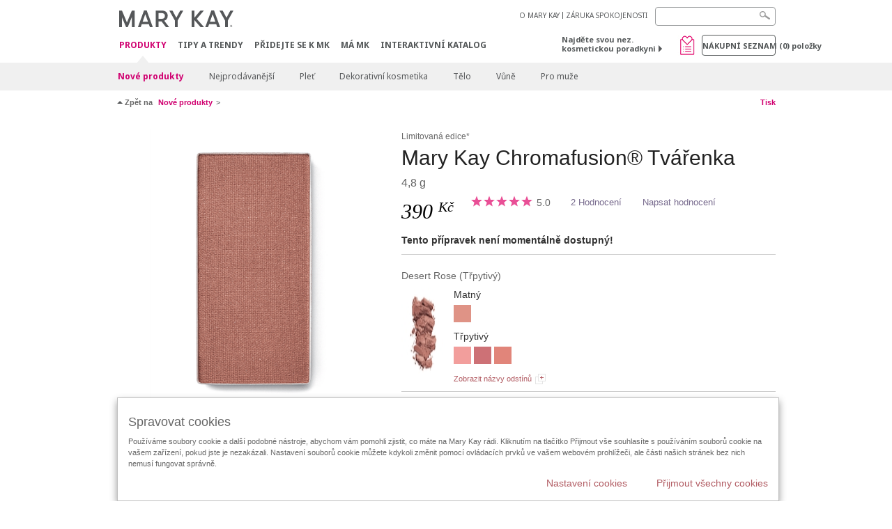

--- FILE ---
content_type: text/html; charset=utf-8
request_url: https://www.marykay.cz/cs-cz/products/new-products/chromafusion-cheek-powder-desert-rose-99010459
body_size: 20005
content:

<!DOCTYPE html>
<html lang="cs-cz">
<head>
    


        <script type="text/javascript">
            var dataLayer = dataLayer || [];

            dataLayer.push({
                'site': {
                    'market': 'CZ',
                    'environment': 'PROD',
                    'language': 'cs',
                    'type': 'Corp Site'
                }
            });

            dataLayer.push({
                'event': 'e_consentUpdated',
                'consentCategories': {
                    'strictlynecessary': 'granted',
                    'analytics': 'denied',
                    'functional': 'denied',
                    'targeting': 'denied',
                    'facebookpixel': 'denied'
                }
            });

        </script>

    
        <!-- Google Tag Manager -->
<script>(function(w,d,s,l,i){w[l]=w[l]||[];w[l].push({'gtm.start': new Date().getTime(),event:'gtm.js'});var f=d.getElementsByTagName(s)[0],j=d.createElement(s),dl=l!='dataLayer'?'&l='+l:'';j.async=true;j.src='https://www.googletagmanager.com/gtm.js?id='+i+dl;f.parentNode.insertBefore(j,f);})(window,document,'script','dataLayer','GTM-WKL3Z5J');</script>    <!-- End Google Tag Manager -->

    <meta http-equiv="Content-Type" content="text/html; charset=UTF-8" />
    <meta http-equiv="X-UA-Compatible" content="IE=edge" />
    <meta name="viewport" id="viewport" content="width=device-width,minimum-scale=1.0,maximum-scale=1.0,initial-scale=1.0" />
    

    <title>Mary Kay Chromafusion&#174; Tv&#225;řenka | Desert Rose | Mary Kay</title>
    <meta name="description" content="" />
    <meta name="keywords" content="blush, Mary kay blush, Mary kay cheek, berry blush, pink blush, coral blush, powder blush, long-lasting blush" />
        <meta name="ROBOTS" content="NOINDEX, NOFOLLOW">
    <link rel="canonical" href="https://www.marykay.cz/cs-cz/products/makeup/chromafusion-cheek-powder-desert-rose-99010459" />



        <meta property="og:type" content="product" />
        <meta property="og:title" content="Mary Kay Chromafusion&#174; Tv&#225;řenka | Desert Rose | Mary Kay" />
        <meta property="og:url" content="https://www.marykay.cz/cs-cz/products/makeup/chromafusion-cheek-powder-desert-rose-99010459" />
        <meta property="og:description" content="" />
        <meta property="og:image" content="http://pimg.eur.marykaycdn.com/HeroList/10000/642309-UNL-GB-Chromafusion-Blush-Pan-DesertRose.png" />

    <link href="/Content/MK/eSuite/Css/site.standard.css?v=8XPqFoo-GrpTtopvD8qETZ6TfBkSWvE54gtnnGU5vD01" rel="stylesheet"/>

    <link href="https://fonts.googleapis.com/css2?family=Noto+Sans:ital,wght@0,100;0,200;0,300;0,400;0,700;1,100;1,200;1,300;1,400;1,700&display=swap" rel="stylesheet">
    
    <link type="text/css" rel="stylesheet" href="//fast.fonts.net/cssapi/360025df-e654-4408-a080-4689254f658e.css" /><link type="text/css" rel="stylesheet" href="//assets.nprod.marykaycdn.com/fonts/mkfonts.css" />
    <script src="/Content/MK/eSuite/Js/site.standard.head.js?v=91boqv4IrdiSexmhh6ANIF0mEifVihn5o6A1PV5pvPQ1"></script>


    <!--start PowerReviews-->
<script src="https://ui.powerreviews.com/stable/4.1/ui.js" async></script><script> window.pwr = window.pwr || function() { (pwr.q = pwr.q || []).push(arguments); } </script>    <!--end PowerReviews-->
    
</head>
<body class="  " >
        <!-- Google Tag Manager -->
<noscript><iframe src="https://www.googletagmanager.com/ns.html?id=GTM-WKL3Z5J" height="0" width="0" style="display:none;visibility:hidden"></iframe></noscript>    <!-- End Google Tag Manager -->



    
<meta name="VIcurrentDateTime" content="639052843183454013" />
<script type="text/javascript" src="/layouts/system/VisitorIdentification.js"></script>

    
    
    
<script type="text/javascript">
    var language = "cs-CZ";
    var language2 = "cs";
var consultantId = '';var moniker = '';var consultantSubsidiaryCode = '';    var customerId = "489fbd63-0885-4191-900f-a4108dade005";    var rememberCustomerId = '';    var isCustomerRemember = "False";
    var isCustomerLogged = "False";
    var applyPhoneAutoFormat = "false";
    var phoneMask = "";
    var homePhoneMask = "";
    var workPhoneMask = "";
    var phoneMaskRegex = "";
    var homePhoneRegex = "";
    var workPhoneRegex = "";
    var applyCheckoutAddressVerification = "False";
    var applyMyMKAddressVerification = "False";
    var postalCodeMask = "$1 $2";
    var postalCodeMaskRegex = "^([0-9]{3})([0-9]{2})$";
    var availableNameRegex = "[^A-Za-zà-ŽА-Яа-яёЁÀ-ÿ,.\\s'’-]";
    var availableNameRegex = "[^A-Za-zà-ŽА-Яа-яёЁÀ-ÿ,.\\s'’-]";
    var googleTagManagerIsEnabled = "true";
    var yandexAnalyticIsEnabled = "";
    var currencyCode = "CZK";
    var expressCheckoutEmptyCart = "";
    var maxQntyPerProduct = "";
</script>
    


    


<!-- MOBILE - GLOBAL NAVIGATION -->



<nav class="global-nav mobile-nav">
    <a class="main-menu" href="javascript:void(0);">Hlavn&#237; menu</a>
    <ul class="main level1">

            <li class="top has-sub">
                <a href='javascript:' title='Produkty' id='mobileMainNav_1' >Produkty</a>
                    <ul class="sub level2">

                            <li class="">
                                <a class="" id="mobileMainSubNav_1" href="/cs-cz/products/new-products">Nové produkty</a>
                            </li>
                            <li class="">
                                <a class="" id="mobileMainSubNav_2" href="/cs-cz/products/best-sellers">Nejprodávanější</a>
                            </li>
                            <li class="has-sub">
                                <a class="" id="mobileMainSubNav_3" href="javascript:">Pleť</a>
                                    <ul class="sub level3">
                                        <!-- COL -->
                                                <li class="">
                                                    <a class="" id="mobileMainChildNav_3_1" href="/cs-cz/products/skincare/skin-care-tools">Pomůcky</a>
                                                </li>
                                                <li class="has-sub">
                                                    <a class="" id="mobileMainChildNav_3_2" href="javascript:">Řady</a>
                                                        <ul class="sub level5">
                                                                <li><a class="" id="mobileMainGrandChildNav_3_2_1" href="/cs-cz/products/skincare/collection/acne-prone-skin-system">Clear Proof</a></li>
                                                                <li><a class="" id="mobileMainGrandChildNav_3_2_2" href="/cs-cz/products/skincare/collection/mkmen">MK Men</a></li>
                                                                <li><a class="" id="mobileMainGrandChildNav_3_2_3" href="/cs-cz/products/skincare/collection/satin-lips">Saténové rty</a></li>
                                                                <li><a class="" id="mobileMainGrandChildNav_3_2_4" href="/cs-cz/products/skincare/collection/timewise">TimeWise  3D</a></li>
                                                                <li><a class="" id="mobileMainGrandChildNav_3_2_5" href="/cs-cz/products/skincare/collection/timewise-repair">TimeWise Repair</a></li>
                                                            <li class="view-all"><a class="" id="mobileMainChildViewAll_3_2" href="/cs-cz/products/skincare/collection">Zobrazit všechno</a></li>
                                                        </ul>
                                                </li>
                                                <li class="has-sub">
                                                    <a class="" id="mobileMainChildNav_3_3" href="javascript:">Zaměření </a>
                                                        <ul class="sub level5">
                                                                <li><a class="" id="mobileMainGrandChildNav_3_3_1" href="/cs-cz/products/skincare/concern/age-fighting">Boj s vráskami</a></li>
                                                                <li><a class="" id="mobileMainGrandChildNav_3_3_2" href="/cs-cz/products/skincare/concern/advanced-age-fighting">Pokročilý boj s vráskami</a></li>
                                                                <li><a class="" id="mobileMainGrandChildNav_3_3_3" href="/cs-cz/products/skincare/concern/blemishes-acne">Poškození pleti / Akné</a></li>
                                                                <li><a class="" id="mobileMainGrandChildNav_3_3_4" href="/cs-cz/products/skincare/concern/mens">Pro muže</a></li>
                                                                <li><a class="" id="mobileMainGrandChildNav_3_3_5" href="/cs-cz/products/skincare/concern/moisturizing">Hydratace</a></li>
                                                                <li><a class="" id="mobileMainGrandChildNav_3_3_6" href="/cs-cz/products/skincare/concern/sensitive-skin">Citlivá pleť</a></li>
                                                                <li><a class="" id="mobileMainGrandChildNav_3_3_7" href="/cs-cz/products/skincare/concern/sun-care">Ochrana před sluncem</a></li>
                                                            <li class="view-all"><a class="" id="mobileMainChildViewAll_3_3" href="/cs-cz/products/skincare/concern">Zobrazit všechno</a></li>
                                                        </ul>
                                                </li>
                                                <li class="has-sub">
                                                    <a class="" id="mobileMainChildNav_3_4" href="javascript:">Typ přípravku</a>
                                                        <ul class="sub level5">
                                                                <li><a class="" id="mobileMainGrandChildNav_3_4_1" href="/cs-cz/products/skincare/product/exfoliator">Exfoliace</a></li>
                                                                <li><a class="" id="mobileMainGrandChildNav_3_4_2" href="/cs-cz/products/skincare/product/serum">Sérum</a></li>
                                                                <li><a class="" id="mobileMainGrandChildNav_3_4_3" href="/cs-cz/products/skincare/product/cleanser">Čištění</a></li>
                                                                <li><a class="" id="mobileMainGrandChildNav_3_4_4" href="/cs-cz/products/skincare/product/mask">Maska</a></li>
                                                                <li><a class="" id="mobileMainGrandChildNav_3_4_5" href="/cs-cz/products/skincare/product/moisturizer">Hydratace</a></li>
                                                                <li><a class="" id="mobileMainGrandChildNav_3_4_6" href="/cs-cz/products/skincare/product/sets">Sady</a></li>
                                                                <li><a class="" id="mobileMainGrandChildNav_3_4_7" href="/cs-cz/products/skincare/product/targeted-solutions">Cílené řešení</a></li>
                                                                <li><a class="" id="mobileMainGrandChildNav_3_4_8" href="/cs-cz/products/skincare/product/toner-freshener">Tonikum</a></li>
                                                            <li class="view-all"><a class="" id="mobileMainChildViewAll_3_4" href="/cs-cz/products/skincare/product">Zobrazit všechno</a></li>
                                                        </ul>
                                                </li>
                                        <li class="view-all"><a class="" id="mobileMainChildViewAll_1_3_4" href="/cs-cz/products/skincare">Zobrazit všechno</a></li>
                                    </ul>
                            </li>
                            <li class="has-sub">
                                <a class="" id="mobileMainSubNav_4" href="javascript:">Dekorativní kosmetika</a>
                                    <ul class="sub level3">
                                        <!-- COL -->
                                                <li class="has-sub">
                                                    <a class="" id="mobileMainChildNav_4_1" href="javascript:">Tváře</a>
                                                        <ul class="sub level5">
                                                                <li><a class="" id="mobileMainGrandChildNav_4_1_1" href="/cs-cz/products/makeup/cheeks/chromafusion-tvarenky">Chromafusion tvářenky</a></li>
                                                            <li class="view-all"><a class="" id="mobileMainChildViewAll_4_1" href="/cs-cz/products/makeup/cheeks">Zobrazit všechno</a></li>
                                                        </ul>
                                                </li>
                                                <li class="has-sub">
                                                    <a class="" id="mobileMainChildNav_4_2" href="javascript:">Oči</a>
                                                        <ul class="sub level5">
                                                                <li><a class="" id="mobileMainGrandChildNav_4_2_1" href="/cs-cz/products/makeup/eyes/brow-care">Péče o obočí</a></li>
                                                                <li><a class="" id="mobileMainGrandChildNav_4_2_2" href="/cs-cz/products/makeup/eyes/eye-care">Péče o oči</a></li>
                                                                <li><a class="" id="mobileMainGrandChildNav_4_2_3" href="/cs-cz/products/makeup/eyes/eyeliner">Konturovací tužky na oči</a></li>
                                                                <li><a class="" id="mobileMainGrandChildNav_4_2_4" href="/cs-cz/products/makeup/eyes/eye-shadow">Oční stíny</a></li>
                                                                <li><a class="" id="mobileMainGrandChildNav_4_2_5" href="/cs-cz/products/makeup/eyes/makeup-remover">Odličovač</a></li>
                                                                <li><a class="" id="mobileMainGrandChildNav_4_2_6" href="/cs-cz/products/makeup/eyes/mascara-lashes">Řasenky</a></li>
                                                            <li class="view-all"><a class="" id="mobileMainChildViewAll_4_2" href="/cs-cz/products/makeup/eyes">Zobrazit všechno</a></li>
                                                        </ul>
                                                </li>
                                                <li class="has-sub">
                                                    <a class="" id="mobileMainChildNav_4_3" href="javascript:">Pleť</a>
                                                        <ul class="sub level5">
                                                                <li><a class="" id="mobileMainGrandChildNav_4_3_1" href="/cs-cz/products/makeup/face/concealer">Korektory</a></li>
                                                                <li><a class="" id="mobileMainGrandChildNav_4_3_2" href="/cs-cz/products/makeup/face/primer">Fixace</a></li>
                                                                <li><a class="" id="mobileMainGrandChildNav_4_3_3" href="/cs-cz/products/makeup/face/foundation">Podklad </a></li>
                                                                <li><a class="" id="mobileMainGrandChildNav_4_3_4" href="/cs-cz/products/makeup/face/loose-powder">Sypký pudr</a></li>
                                                                <li><a class="" id="mobileMainGrandChildNav_4_3_5" href="/cs-cz/products/makeup/face/pressed-powder">Tuhý pudr</a></li>
                                                            <li class="view-all"><a class="" id="mobileMainChildViewAll_4_3" href="/cs-cz/products/makeup/face">Zobrazit všechno</a></li>
                                                        </ul>
                                                </li>
                                                <li class="has-sub">
                                                    <a class="" id="mobileMainChildNav_4_4" href="javascript:">Rty</a>
                                                        <ul class="sub level5">
                                                                <li><a class="" id="mobileMainGrandChildNav_4_4_1" href="/cs-cz/products/makeup/lips/lip-balm">Balzám na rty</a></li>
                                                                <li><a class="" id="mobileMainGrandChildNav_4_4_2" href="/cs-cz/products/makeup/lips/lip-care">Péče o rty</a></li>
                                                                <li><a class="" id="mobileMainGrandChildNav_4_4_3" href="/cs-cz/products/makeup/lips/lip-gloss">Lesky na rty</a></li>
                                                                <li><a class="" id="mobileMainGrandChildNav_4_4_4" href="/cs-cz/products/makeup/lips/lip-liner">Konturovací tužky na rty</a></li>
                                                                <li><a class="" id="mobileMainGrandChildNav_4_4_5" href="/cs-cz/products/makeup/lips/lipstick">Rtěnky</a></li>
                                                            <li class="view-all"><a class="" id="mobileMainChildViewAll_4_4" href="/cs-cz/products/makeup/lips">Zobrazit všechno</a></li>
                                                        </ul>
                                                </li>
                                                <li class="has-sub">
                                                    <a class="" id="mobileMainChildNav_4_5" href="javascript:">Pomůcky</a>
                                                        <ul class="sub level5">
                                                                <li><a class="" id="mobileMainGrandChildNav_4_5_1" href="/cs-cz/products/makeup/tools/applicators">Aplikátory</a></li>
                                                                <li><a class="" id="mobileMainGrandChildNav_4_5_2" href="/cs-cz/products/makeup/tools/brushes">Štětce</a></li>
                                                                <li><a class="" id="mobileMainGrandChildNav_4_5_3" href="/cs-cz/products/makeup/tools/compacts">Kosmetické kazety</a></li>
                                                                <li><a class="" id="mobileMainGrandChildNav_4_5_4" href="/cs-cz/products/makeup/tools/travel-bag">Doplňky</a></li>
                                                            <li class="view-all"><a class="" id="mobileMainChildViewAll_4_5" href="/cs-cz/products/makeup/tools">Zobrazit všechno</a></li>
                                                        </ul>
                                                </li>
                                        <li class="view-all"><a class="" id="mobileMainChildViewAll_1_4_5" href="/cs-cz/products/makeup">Zobrazit všechno</a></li>
                                    </ul>
                            </li>
                            <li class="has-sub">
                                <a class="" id="mobileMainSubNav_5" href="javascript:">Tělo</a>
                                    <ul class="sub level3">
                                        <!-- COL -->
                                                <li class="has-sub">
                                                    <a class="" id="mobileMainChildNav_5_1" href="javascript:">Zaměření</a>
                                                        <ul class="sub level5">
                                                                <li><a class="" id="mobileMainGrandChildNav_5_1_1" href="/cs-cz/products/body-and-sun/concern/cleansing">Čištění</a></li>
                                                                <li><a class="" id="mobileMainGrandChildNav_5_1_2" href="/cs-cz/products/body-and-sun/concern/dryness">Hydratace</a></li>
                                                                <li><a class="" id="mobileMainGrandChildNav_5_1_3" href="/cs-cz/products/body-and-sun/concern/exfoliation">Exfoliace</a></li>
                                                                <li><a class="" id="mobileMainGrandChildNav_5_1_4" href="/cs-cz/products/body-and-sun/concern/firming">Zpevnění</a></li>
                                                                <li><a class="" id="mobileMainGrandChildNav_5_1_5" href="/cs-cz/products/body-and-sun/concern/foot-care">Péče o nohy</a></li>
                                                                <li><a class="" id="mobileMainGrandChildNav_5_1_6" href="/cs-cz/products/body-and-sun/concern/hand-care">Péče o ruce</a></li>
                                                                <li><a class="" id="mobileMainGrandChildNav_5_1_7" href="/cs-cz/products/body-and-sun/concern/sun-protection">Ochrana před sluncem</a></li>
                                                            <li class="view-all"><a class="" id="mobileMainChildViewAll_5_1" href="/cs-cz/products/body-and-sun/concern">Zobrazit všechno</a></li>
                                                        </ul>
                                                </li>
                                                <li class="has-sub">
                                                    <a class="" id="mobileMainChildNav_5_2" href="javascript:">Typ přípravku</a>
                                                        <ul class="sub level5">
                                                                <li><a class="" id="mobileMainGrandChildNav_5_2_1" href="/cs-cz/products/body-and-sun/product-type/body-wash-shower-gel">Sprchový gel</a></li>
                                                                <li><a class="" id="mobileMainGrandChildNav_5_2_2" href="/cs-cz/products/body-and-sun/product-type/gel">Gel</a></li>
                                                                <li><a class="" id="mobileMainGrandChildNav_5_2_3" href="/cs-cz/products/body-and-sun/product-type/lotion-cream">Mléko / Krém</a></li>
                                                                <li><a class="" id="mobileMainGrandChildNav_5_2_4" href="/cs-cz/products/body-and-sun/product-type/scrub">Peeling</a></li>
                                                                <li><a class="" id="mobileMainGrandChildNav_5_2_5" href="/cs-cz/products/body-and-sun/product-type/set">Sada</a></li>
                                                                <li><a class="" id="mobileMainGrandChildNav_5_2_6" href="/cs-cz/products/body-and-sun/product-type/spray">Sprej</a></li>
                                                            <li class="view-all"><a class="" id="mobileMainChildViewAll_5_2" href="/cs-cz/products/body-and-sun/product-type">Zobrazit všechno</a></li>
                                                        </ul>
                                                </li>
                                        <li class="view-all"><a class="" id="mobileMainChildViewAll_1_5_2" href="/cs-cz/products/body-and-sun">Zobrazit všechno</a></li>
                                    </ul>
                            </li>
                            <li class="has-sub">
                                <a class="" id="mobileMainSubNav_6" href="javascript:">Vůně</a>
                                    <ul class="sub level3">
                                        <!-- COL -->
                                                <li class="has-sub">
                                                    <a class="" id="mobileMainChildNav_6_1" href="javascript:">Vůně pro muže</a>
                                                        <ul class="sub level5">
                                                                <li><a class="" id="mobileMainGrandChildNav_6_1_1" href="/cs-cz/products/fragrance/mens-collection/domain">Domain</a></li>
                                                                <li><a class="" id="mobileMainGrandChildNav_6_1_2" href="/cs-cz/products/fragrance/mens-collection/mk-high-intensity">MK High Intensity</a></li>
                                                                <li><a class="" id="mobileMainGrandChildNav_6_1_3" href="/cs-cz/products/fragrance/mens-collection/velocity-for-him">Velocity</a></li>
                                                                <li><a class="" id="mobileMainGrandChildNav_6_1_4" href="/cs-cz/products/fragrance/mens-collection/true-original">True Original</a></li>
                                                            <li class="view-all"><a class="" id="mobileMainChildViewAll_6_1" href="/cs-cz/products/fragrance/mens-collection">Zobrazit všechno</a></li>
                                                        </ul>
                                                </li>
                                                <li class="has-sub">
                                                    <a class="" id="mobileMainChildNav_6_2" href="javascript:">Vůně</a>
                                                        <ul class="sub level5">
                                                                <li><a class="" id="mobileMainGrandChildNav_6_2_1" href="/cs-cz/products/fragrance/scent/floral">Květinová</a></li>
                                                                <li><a class="" id="mobileMainGrandChildNav_6_2_2" href="/cs-cz/products/fragrance/scent/fruity">Ovocná</a></li>
                                                                <li><a class="" id="mobileMainGrandChildNav_6_2_3" href="/cs-cz/products/fragrance/scent/masculine">Mužná</a></li>
                                                            <li class="view-all"><a class="" id="mobileMainChildViewAll_6_2" href="/cs-cz/products/fragrance/scent">Zobrazit všechno</a></li>
                                                        </ul>
                                                </li>
                                                <li class="has-sub">
                                                    <a class="" id="mobileMainChildNav_6_3" href="javascript:">Vůně pro ženy</a>
                                                        <ul class="sub level5">
                                                                <li><a class="" id="mobileMainGrandChildNav_6_3_1" href="/cs-cz/products/fragrance/womens-collection/belara">Belara</a></li>
                                                                <li><a class="" id="mobileMainGrandChildNav_6_3_2" href="/cs-cz/products/fragrance/womens-collection/thinking-of-you">Thinking of You</a></li>
                                                            <li class="view-all"><a class="" id="mobileMainChildViewAll_6_3" href="/cs-cz/products/fragrance/womens-collection">Zobrazit všechno</a></li>
                                                        </ul>
                                                </li>
                                        <li class="view-all"><a class="" id="mobileMainChildViewAll_1_6_3" href="/cs-cz/products/fragrance">Zobrazit všechno</a></li>
                                    </ul>
                            </li>
                            <li class="has-sub">
                                <a class="" id="mobileMainSubNav_7" href="javascript:">Pro muže</a>
                                    <ul class="sub level3">
                                        <!-- COL -->
                                                <li class="">
                                                    <a class="" id="mobileMainChildNav_7_1" href="/cs-cz/products/mens/fragrance">Vůně</a>
                                                </li>
                                                <li class="">
                                                    <a class="" id="mobileMainChildNav_7_2" href="/cs-cz/products/mens/skin-care">Péče o pleť</a>
                                                </li>
                                        <li class="view-all"><a class="" id="mobileMainChildViewAll_1_7_2" href="/cs-cz/products/mens">Zobrazit všechno</a></li>
                                    </ul>
                            </li>
                        <li class="view-all"><a href='/cs-cz/products' title='Produkty' id='mobileMainViewAllNav1' >Zobrazit všechno</a></li>
                    </ul>
            </li>
            <li class="top ">
                <a href='/cs-cz/tipy-a-trendy' id='mobileMainNav_2' >Tipy a trendy</a>
            </li>
            <li class="top ">
                <a href='/cs-cz/kariera' id='mobileMainNav_3' >Přidejte se k MK</a>
            </li>
            <li class="top ">
                <a href='/cs-cz/welcome-to-my-mymk/mymk-cold' id='mobileMainNav_4' >M&#193; MK</a>
            </li>
            <li class="top ">
                <a href='/cs-cz/tipy-a-trendy/makeover-and-beauty-tools/ecatalog' id='mobileMainNav_5' >Interaktivn&#237; katalog</a>
            </li>
    </ul>
    <ul class="util-links">
                        <li><a href='/cs-cz/o-mary-kay' >O MARY KAY</a>  </li>
                <li><a href='/cs-cz/pages/guarantee' title='Satisfaction Guarantee' >Z&#193;RUKA SPOKOJENOSTI</a>  </li>
            </ul>
</nav>
<!-- END MOBILE - GLOBAL NAVIGATION -->

<header class="container-fluid " id="header" role="banner">
    <div class="container">
        <div class="logo-nav-wrapper">
            <!-- MK LOGO -->
            <a class="toggle-mobile " href="javascript:void(0);">Menu</a>
                <a class="logo" href="/cs-cz/"><img src='/-/media/images/mk/europe/czech-republic/esuite/header/2024-new-mary-kay-logo-esuite-164x35.svg?la=cs-CZ&amp;hash=351ECD0B580DDE5A67ECA321B106534C2E4EFEC4' alt='' /></a>
            <a class="logo-print"><img src='/-/media/images/mk/europe/czech-republic/esuite/header/2024-new-mary-kay-logo-for-print-235x36.svg?la=cs-CZ&amp;hash=2F8584413DFE29CB9F0593D57DA4F93C0451DB1B' alt='' /></a>
            <!-- DESKTOP - GLOBAL PRIMARY NAVIGATION -->
            <div class="global-nav primary desktop">
                <nav aria-label="navigation">
                    <ul>

                            <li class="active"><a href='/cs-cz/products' title='Produkty' id='MainNav1' >Produkty</a></li>
                            <li class=""><a href='/cs-cz/tipy-a-trendy' id='MainNav2' >Tipy a trendy</a></li>
                            <li class=""><a href='/cs-cz/kariera' id='MainNav3' >Přidejte se k MK</a></li>
                            <li class=""><a href='/cs-cz/welcome-to-my-mymk/mymk-cold' id='MainNav4' >M&#193; MK</a></li>
                            <li class=""><a href='/cs-cz/tipy-a-trendy/makeover-and-beauty-tools/ecatalog' id='MainNav5' >Interaktivn&#237; katalog</a></li>
                    </ul>
                </nav>
            </div><!-- END DESKTOP - GLOBAL PRIMARY NAVIGATION -->
        </div>
            <div class="mobile-bag-search">
                <a class="toggle-bag  cart-items   " href="javascript:void(0);"><span class="cart-count">0</span></a>
                    <a class="toggle-search " href="javascript:void(0);">&nbsp;</a>
            </div>
        <!-- HEADER - UTILITY LINKS -->
        <div class="header-links">


                            <div class="group-nav util-nav">
                    <ul>
                            <li><a href='/cs-cz/o-mary-kay' >O MARY KAY</a>  </li>
                            <li><a href='/cs-cz/pages/guarantee' title='Satisfaction Guarantee' >Z&#193;RUKA SPOKOJENOSTI</a>  </li>
                    </ul>
                </div>
                    </div><!-- END HEADER - UTILITY LINKS -->
            <!-- HEADER - SEARCH -->
            <div class="header-search">
                <fieldset aria-label="Search">
                    <div class="controlcontainer cf">
                        <!-- HEADER - SUGGESSTED SEARCH DROPDOWN -->
                        <div class="header-suggested-search" data-search-page-url="/cs-cz/search">
                            <input type="search" value="" id="header-suggested-search" maxlength="50" title="Search" aria-label="Search">
                            <div class="suggested-search-wrapper">
                            </div>
                        </div>
                        <input type="submit" value="" id="header-search-submit-button" title="Search">
                    </div>
                </fieldset>
            </div>
            <!-- END HEADER - SEARCH -->
        

    <!-- HEADER - IBC - IF NO IBC CHOSEN -->
    <div class="header-ibc ">
<a href='/cs-cz/find-an-independent-beauty-consultant' class='' >Najděte svou nez. kosmetickou poradkyni <span class="arrow"></span>
</a>        <img src='/-/media/images/mk/europe/czech-republic/esuite/samples/wishlist_web_30x30.jpg?h=30&amp;w=30&amp;la=cs-CZ&amp;hash=15F96723AF013089CABD1F70C8E01603DECE3C14' style='margin-right: 5px' alt='wishlist' />
    </div>
            <!-- HEADER - MINI BAG -->
    <div class="header-minibag">
        <a class="bag-button" href="javascript:void(0);">N&#225;kupn&#237; seznam <em>(<span class="count">0</span>) položky</em></a>



            <!--Empty with No IBC Selected-->

<div class="minibag-wrapper">
    <div class="minibag-header cf">
        <p><span class="prod-count">0</span>ve vašem n&#225;kupn&#237;m seznamu</p>
        <a class="close-bag" href="javascript:void(0);">X</a>
    </div>
    <div class="shopping-bag cf">
        <!-- MINIBAG EMPTY WITH/WITHOUT IBC -->
        <div class="bag-wrapper cf">
            <div class="your-bag empty cf">
                <div class="img-wrap">
                    <img src="/Content/MK/eSuite/images/checkout/viewbag-empty.jpg">
                </div>
                <p>V&#225;š n&#225;kupn&#237; seznam je moment&#225;lně <strong>pr&#225;zdn&#253; 
</strong></p>
                <div class="discover">
                    <a class="cta" href="/cs-cz/products">Nakupujte vaše obl&#237;ben&#233; produkty</a>
                </div>
            </div>

                        <div class="ibc-area cf">
                            <div class="img-wrap">
                                <img src="/Content/MK/eSuite/images/checkout/no-ibc-bg.jpg">
                            </div>
                            <div class="ibc-message">
                                <h4>Existuj&#237; 2 způsoby jak objednat</h4>
                                <p>Přidejte produkty do n&#225;kupn&#237;ho seznamu</p>
                            </div>
                            <div class="button-wrapper">
                                <p><a class="button black" href="/cs-cz/find-an-independent-beauty-consultant">Naj&#237;t nez. kosmetickou poradkyni</a></p>
                            </div>
                        </div>

        </div><!-- END MINIBAG EMPTY WITH/WITHOU IBC -->
    </div>
</div>



    </div>
            <!-- END HEADER - MINI BAG -->
            </div>

</header>

<!-- DESKTOP - GLOBAL SUB-NAVIGATION -->

<div class="container-fluid global-nav sub desktop">
    <div class="container">
        <nav aria-label="secondary-navigation">
            <ul>

                    <li class="active ">
                        <a class="secondNavLink" id="SubNav_1" href="/cs-cz/products/new-products">Nové produkty</a>

                    </li>
                    <li class=" ">
                        <a class="secondNavLink" id="SubNav_2" href="/cs-cz/products/best-sellers">Nejprodávanější</a>

                    </li>
                    <li class=" has-sub">
                        <a class="secondNavLink" id="SubNav_3" href="/cs-cz/products/skincare">Pleť</a>

                            <div class="nav-drop">
                                <div class="col-wrapper nav cf">
                                    <!-- COL -->
                                            <div class="col">
                                                <div class="col-header">Pomůcky</div>
                                                <a class="view-all thirdNavLink" id="TertiaryNav_3_1" href="/cs-cz/products/skincare/skin-care-tools">Zobrazit všechno</a>
                                            </div>
                                            <div class="col">
                                                <div class="col-header">Řady</div>
                                                    <ul>
                                                            <li><a class="thirdNavLink" id="GrandChildNav_3_2_1" href="/cs-cz/products/skincare/collection/acne-prone-skin-system">Clear Proof</a></li>
                                                            <li><a class="thirdNavLink" id="GrandChildNav_3_2_2" href="/cs-cz/products/skincare/collection/mkmen">MK Men</a></li>
                                                            <li><a class="thirdNavLink" id="GrandChildNav_3_2_3" href="/cs-cz/products/skincare/collection/satin-lips">Saténové rty</a></li>
                                                            <li><a class="thirdNavLink" id="GrandChildNav_3_2_4" href="/cs-cz/products/skincare/collection/timewise">TimeWise  3D</a></li>
                                                            <li><a class="thirdNavLink" id="GrandChildNav_3_2_5" href="/cs-cz/products/skincare/collection/timewise-repair">TimeWise Repair</a></li>

                                                    </ul>
                                                <a class="view-all thirdNavLink" id="TertiaryNav_3_2" href="/cs-cz/products/skincare/collection">Zobrazit všechno</a>
                                            </div>
                                            <div class="col">
                                                <div class="col-header">Zaměřen&#237; </div>
                                                    <ul>
                                                            <li><a class="thirdNavLink" id="GrandChildNav_3_3_1" href="/cs-cz/products/skincare/concern/age-fighting">Boj s vráskami</a></li>
                                                            <li><a class="thirdNavLink" id="GrandChildNav_3_3_2" href="/cs-cz/products/skincare/concern/advanced-age-fighting">Pokročilý boj s vráskami</a></li>
                                                            <li><a class="thirdNavLink" id="GrandChildNav_3_3_3" href="/cs-cz/products/skincare/concern/blemishes-acne">Poškození pleti / Akné</a></li>
                                                            <li><a class="thirdNavLink" id="GrandChildNav_3_3_4" href="/cs-cz/products/skincare/concern/mens">Pro muže</a></li>
                                                            <li><a class="thirdNavLink" id="GrandChildNav_3_3_5" href="/cs-cz/products/skincare/concern/moisturizing">Hydratace</a></li>
                                                            <li><a class="thirdNavLink" id="GrandChildNav_3_3_6" href="/cs-cz/products/skincare/concern/sensitive-skin">Citlivá pleť</a></li>
                                                            <li><a class="thirdNavLink" id="GrandChildNav_3_3_7" href="/cs-cz/products/skincare/concern/sun-care">Ochrana před sluncem</a></li>

                                                    </ul>
                                                <a class="view-all thirdNavLink" id="TertiaryNav_3_3" href="/cs-cz/products/skincare/concern">Zobrazit všechno</a>
                                            </div>
                                            <div class="col">
                                                <div class="col-header">Typ př&#237;pravku</div>
                                                    <ul>
                                                            <li><a class="thirdNavLink" id="GrandChildNav_3_4_1" href="/cs-cz/products/skincare/product/exfoliator">Exfoliace</a></li>
                                                            <li><a class="thirdNavLink" id="GrandChildNav_3_4_2" href="/cs-cz/products/skincare/product/serum">Sérum</a></li>
                                                            <li><a class="thirdNavLink" id="GrandChildNav_3_4_3" href="/cs-cz/products/skincare/product/cleanser">Čištění</a></li>
                                                            <li><a class="thirdNavLink" id="GrandChildNav_3_4_4" href="/cs-cz/products/skincare/product/mask">Maska</a></li>
                                                            <li><a class="thirdNavLink" id="GrandChildNav_3_4_5" href="/cs-cz/products/skincare/product/moisturizer">Hydratace</a></li>
                                                            <li><a class="thirdNavLink" id="GrandChildNav_3_4_6" href="/cs-cz/products/skincare/product/sets">Sady</a></li>
                                                            <li><a class="thirdNavLink" id="GrandChildNav_3_4_7" href="/cs-cz/products/skincare/product/targeted-solutions">Cílené řešení</a></li>
                                                            <li><a class="thirdNavLink" id="GrandChildNav_3_4_8" href="/cs-cz/products/skincare/product/toner-freshener">Tonikum</a></li>

                                                    </ul>
                                                <a class="view-all thirdNavLink" id="TertiaryNav_3_4" href="/cs-cz/products/skincare/product">Zobrazit všechno</a>
                                            </div>
                                </div>
                            </div>
                    </li>
                    <li class=" has-sub">
                        <a class="secondNavLink" id="SubNav_4" href="/cs-cz/products/makeup">Dekorativní kosmetika</a>

                            <div class="nav-drop">
                                <div class="col-wrapper nav cf">
                                    <!-- COL -->
                                            <div class="col">
                                                <div class="col-header">Tv&#225;ře</div>
                                                    <ul>
                                                            <li><a class="thirdNavLink" id="GrandChildNav_4_1_1" href="/cs-cz/products/makeup/cheeks/chromafusion-tvarenky">Chromafusion tvářenky</a></li>

                                                    </ul>
                                                <a class="view-all thirdNavLink" id="TertiaryNav_4_1" href="/cs-cz/products/makeup/cheeks">Zobrazit všechno</a>
                                            </div>
                                            <div class="col">
                                                <div class="col-header">Oči</div>
                                                    <ul>
                                                            <li><a class="thirdNavLink" id="GrandChildNav_4_2_1" href="/cs-cz/products/makeup/eyes/brow-care">Péče o obočí</a></li>
                                                            <li><a class="thirdNavLink" id="GrandChildNav_4_2_2" href="/cs-cz/products/makeup/eyes/eye-care">Péče o oči</a></li>
                                                            <li><a class="thirdNavLink" id="GrandChildNav_4_2_3" href="/cs-cz/products/makeup/eyes/eyeliner">Konturovací tužky na oči</a></li>
                                                            <li><a class="thirdNavLink" id="GrandChildNav_4_2_4" href="/cs-cz/products/makeup/eyes/eye-shadow">Oční stíny</a></li>
                                                            <li><a class="thirdNavLink" id="GrandChildNav_4_2_5" href="/cs-cz/products/makeup/eyes/makeup-remover">Odličovač</a></li>
                                                            <li><a class="thirdNavLink" id="GrandChildNav_4_2_6" href="/cs-cz/products/makeup/eyes/mascara-lashes">Řasenky</a></li>

                                                    </ul>
                                                <a class="view-all thirdNavLink" id="TertiaryNav_4_2" href="/cs-cz/products/makeup/eyes">Zobrazit všechno</a>
                                            </div>
                                            <div class="col">
                                                <div class="col-header">Pleť</div>
                                                    <ul>
                                                            <li><a class="thirdNavLink" id="GrandChildNav_4_3_1" href="/cs-cz/products/makeup/face/concealer">Korektory</a></li>
                                                            <li><a class="thirdNavLink" id="GrandChildNav_4_3_2" href="/cs-cz/products/makeup/face/primer">Fixace</a></li>
                                                            <li><a class="thirdNavLink" id="GrandChildNav_4_3_3" href="/cs-cz/products/makeup/face/foundation">Podklad </a></li>
                                                            <li><a class="thirdNavLink" id="GrandChildNav_4_3_4" href="/cs-cz/products/makeup/face/loose-powder">Sypký pudr</a></li>
                                                            <li><a class="thirdNavLink" id="GrandChildNav_4_3_5" href="/cs-cz/products/makeup/face/pressed-powder">Tuhý pudr</a></li>

                                                    </ul>
                                                <a class="view-all thirdNavLink" id="TertiaryNav_4_3" href="/cs-cz/products/makeup/face">Zobrazit všechno</a>
                                            </div>
                                            <div class="col">
                                                <div class="col-header">Rty</div>
                                                    <ul>
                                                            <li><a class="thirdNavLink" id="GrandChildNav_4_4_1" href="/cs-cz/products/makeup/lips/lip-balm">Balzám na rty</a></li>
                                                            <li><a class="thirdNavLink" id="GrandChildNav_4_4_2" href="/cs-cz/products/makeup/lips/lip-care">Péče o rty</a></li>
                                                            <li><a class="thirdNavLink" id="GrandChildNav_4_4_3" href="/cs-cz/products/makeup/lips/lip-gloss">Lesky na rty</a></li>
                                                            <li><a class="thirdNavLink" id="GrandChildNav_4_4_4" href="/cs-cz/products/makeup/lips/lip-liner">Konturovací tužky na rty</a></li>
                                                            <li><a class="thirdNavLink" id="GrandChildNav_4_4_5" href="/cs-cz/products/makeup/lips/lipstick">Rtěnky</a></li>

                                                    </ul>
                                                <a class="view-all thirdNavLink" id="TertiaryNav_4_4" href="/cs-cz/products/makeup/lips">Zobrazit všechno</a>
                                            </div>
                                            <div class="col">
                                                <div class="col-header">Pomůcky</div>
                                                    <ul>
                                                            <li><a class="thirdNavLink" id="GrandChildNav_4_5_1" href="/cs-cz/products/makeup/tools/applicators">Aplikátory</a></li>
                                                            <li><a class="thirdNavLink" id="GrandChildNav_4_5_2" href="/cs-cz/products/makeup/tools/brushes">Štětce</a></li>
                                                            <li><a class="thirdNavLink" id="GrandChildNav_4_5_3" href="/cs-cz/products/makeup/tools/compacts">Kosmetické kazety</a></li>
                                                            <li><a class="thirdNavLink" id="GrandChildNav_4_5_4" href="/cs-cz/products/makeup/tools/travel-bag">Doplňky</a></li>

                                                    </ul>
                                                <a class="view-all thirdNavLink" id="TertiaryNav_4_5" href="/cs-cz/products/makeup/tools">Zobrazit všechno</a>
                                            </div>
                                </div>
                            </div>
                    </li>
                    <li class=" has-sub">
                        <a class="secondNavLink" id="SubNav_5" href="/cs-cz/products/body-and-sun">Tělo</a>

                            <div class="nav-drop">
                                <div class="col-wrapper nav cf">
                                    <!-- COL -->
                                            <div class="col">
                                                <div class="col-header">Zaměřen&#237;</div>
                                                    <ul>
                                                            <li><a class="thirdNavLink" id="GrandChildNav_5_1_1" href="/cs-cz/products/body-and-sun/concern/cleansing">Čištění</a></li>
                                                            <li><a class="thirdNavLink" id="GrandChildNav_5_1_2" href="/cs-cz/products/body-and-sun/concern/dryness">Hydratace</a></li>
                                                            <li><a class="thirdNavLink" id="GrandChildNav_5_1_3" href="/cs-cz/products/body-and-sun/concern/exfoliation">Exfoliace</a></li>
                                                            <li><a class="thirdNavLink" id="GrandChildNav_5_1_4" href="/cs-cz/products/body-and-sun/concern/firming">Zpevnění</a></li>
                                                            <li><a class="thirdNavLink" id="GrandChildNav_5_1_5" href="/cs-cz/products/body-and-sun/concern/foot-care">Péče o nohy</a></li>
                                                            <li><a class="thirdNavLink" id="GrandChildNav_5_1_6" href="/cs-cz/products/body-and-sun/concern/hand-care">Péče o ruce</a></li>
                                                            <li><a class="thirdNavLink" id="GrandChildNav_5_1_7" href="/cs-cz/products/body-and-sun/concern/sun-protection">Ochrana před sluncem</a></li>

                                                    </ul>
                                                <a class="view-all thirdNavLink" id="TertiaryNav_5_1" href="/cs-cz/products/body-and-sun/concern">Zobrazit všechno</a>
                                            </div>
                                            <div class="col">
                                                <div class="col-header">Typ př&#237;pravku</div>
                                                    <ul>
                                                            <li><a class="thirdNavLink" id="GrandChildNav_5_2_1" href="/cs-cz/products/body-and-sun/product-type/body-wash-shower-gel">Sprchový gel</a></li>
                                                            <li><a class="thirdNavLink" id="GrandChildNav_5_2_2" href="/cs-cz/products/body-and-sun/product-type/gel">Gel</a></li>
                                                            <li><a class="thirdNavLink" id="GrandChildNav_5_2_3" href="/cs-cz/products/body-and-sun/product-type/lotion-cream">Mléko / Krém</a></li>
                                                            <li><a class="thirdNavLink" id="GrandChildNav_5_2_4" href="/cs-cz/products/body-and-sun/product-type/scrub">Peeling</a></li>
                                                            <li><a class="thirdNavLink" id="GrandChildNav_5_2_5" href="/cs-cz/products/body-and-sun/product-type/set">Sada</a></li>
                                                            <li><a class="thirdNavLink" id="GrandChildNav_5_2_6" href="/cs-cz/products/body-and-sun/product-type/spray">Sprej</a></li>

                                                    </ul>
                                                <a class="view-all thirdNavLink" id="TertiaryNav_5_2" href="/cs-cz/products/body-and-sun/product-type">Zobrazit všechno</a>
                                            </div>
                                </div>
                            </div>
                    </li>
                    <li class=" has-sub">
                        <a class="secondNavLink" id="SubNav_6" href="/cs-cz/products/fragrance">Vůně</a>

                            <div class="nav-drop">
                                <div class="col-wrapper nav cf">
                                    <!-- COL -->
                                            <div class="col">
                                                <div class="col-header">Vůně pro muže</div>
                                                    <ul>
                                                            <li><a class="thirdNavLink" id="GrandChildNav_6_1_1" href="/cs-cz/products/fragrance/mens-collection/domain">Domain</a></li>
                                                            <li><a class="thirdNavLink" id="GrandChildNav_6_1_2" href="/cs-cz/products/fragrance/mens-collection/mk-high-intensity">MK High Intensity</a></li>
                                                            <li><a class="thirdNavLink" id="GrandChildNav_6_1_3" href="/cs-cz/products/fragrance/mens-collection/velocity-for-him">Velocity</a></li>
                                                            <li><a class="thirdNavLink" id="GrandChildNav_6_1_4" href="/cs-cz/products/fragrance/mens-collection/true-original">True Original</a></li>

                                                    </ul>
                                                <a class="view-all thirdNavLink" id="TertiaryNav_6_1" href="/cs-cz/products/fragrance/mens-collection">Zobrazit všechno</a>
                                            </div>
                                            <div class="col">
                                                <div class="col-header">Vůně</div>
                                                    <ul>
                                                            <li><a class="thirdNavLink" id="GrandChildNav_6_2_1" href="/cs-cz/products/fragrance/scent/floral">Květinová</a></li>
                                                            <li><a class="thirdNavLink" id="GrandChildNav_6_2_2" href="/cs-cz/products/fragrance/scent/fruity">Ovocná</a></li>
                                                            <li><a class="thirdNavLink" id="GrandChildNav_6_2_3" href="/cs-cz/products/fragrance/scent/masculine">Mužná</a></li>

                                                    </ul>
                                                <a class="view-all thirdNavLink" id="TertiaryNav_6_2" href="/cs-cz/products/fragrance/scent">Zobrazit všechno</a>
                                            </div>
                                            <div class="col">
                                                <div class="col-header">Vůně pro ženy</div>
                                                    <ul>
                                                            <li><a class="thirdNavLink" id="GrandChildNav_6_3_1" href="/cs-cz/products/fragrance/womens-collection/belara">Belara</a></li>
                                                            <li><a class="thirdNavLink" id="GrandChildNav_6_3_2" href="/cs-cz/products/fragrance/womens-collection/thinking-of-you">Thinking of You</a></li>

                                                    </ul>
                                                <a class="view-all thirdNavLink" id="TertiaryNav_6_3" href="/cs-cz/products/fragrance/womens-collection">Zobrazit všechno</a>
                                            </div>
                                </div>
                            </div>
                    </li>
                    <li class=" has-sub">
                        <a class="secondNavLink" id="SubNav_7" href="/cs-cz/products/mens">Pro muže</a>

                            <div class="nav-drop">
                                <div class="col-wrapper nav cf">
                                    <!-- COL -->
                                            <div class="col">
                                                <div class="col-header">Vůně</div>
                                                <a class="view-all thirdNavLink" id="TertiaryNav_7_1" href="/cs-cz/products/mens/fragrance">Zobrazit všechno</a>
                                            </div>
                                            <div class="col">
                                                <div class="col-header">P&#233;če o pleť</div>
                                                <a class="view-all thirdNavLink" id="TertiaryNav_7_2" href="/cs-cz/products/mens/skin-care">Zobrazit všechno</a>
                                            </div>
                                </div>
                            </div>
                    </li>
            </ul>
        </nav>
    </div><!-- END DESKTOP - GLOBAL SUB-NAVIGATION -->



</div>

    <script src="/Content/MK/eSuite/Js/site.standard.js?v=PKTKlI1AEfvQHtTSwbXnu_vAGODnSIW9xZ-oFprd95A1"></script>

    <script src="//ajax.googleapis.com/ajax/libs/jqueryui/1.11.3/jquery-ui.min.js"></script>
<script>(window.jQuery.ui)||document.write('<script src="/Content/MK/eSuite/Js/jquery-ui.min.js"><\/script>');</script>

    <script src="//cdnjs.cloudflare.com/ajax/libs/jquery.maskedinput/1.4.1/jquery.maskedinput.min.js"></script>
<script>(window.jQuery.mask)||document.write('<script src="/Content/MK/eSuite/Js/jquery.maskedinput.min.js"><\/script>');</script>

    <script src="//cdnjs.cloudflare.com/ajax/libs/blueimp-file-upload/9.5.7/jquery.iframe-transport.min.js"></script>

    <script src="//cdnjs.cloudflare.com/ajax/libs/blueimp-file-upload/9.5.7/jquery.fileupload.min.js"></script>
<script>(window.jQuery().fileupload)||document.write('<script src="/Content/MK/eSuite/Js/jquery.fileupload.min.js"><\/script>');</script>

    <div class="container main" itemscope itemtype=https://schema.org/Product>
        

    <div class="container breadcrumb-utility cf">
                <div class="breadcrumb" vocab="https://schema.org/" typeof="BreadcrumbList">
                    <span class="back-to">Zpět na</span>
                        <span property="itemListElement" typeof="ListItem">
                                <a href="/cs-cz/products/new-products"><span property="name">Nov&#233; produkty</span></a>
                            <meta property="position" content="1">
                        </span>
                                    </div>

            <div class="utility">
                                    <a href="javascript:window.print();">Tisk</a>
            </div>
    </div>

            


<!--Product Detail - Basic w/ Product Quick View Link-->
<div class="product-expanded qv-product-image">
    <a class="product-expanded__back" href="#">Back</a>
</div>
<div class="container module product product-detail color">
    <input type="hidden" id="PDP-ProductID" value="990291243" />
    <input type="hidden" id="PDP-ProductPrice" value="390.00" />
    <input type="hidden" id="PDP-CurrencySymbol" value="Kč" />

    <div style="display: none;" itemscope itemtype="http://schema.org/ImageObject">
        <meta itemprop="name" content="Mary Kay Chromafusion® Tvářenka">
        <meta itemprop="description" content="">
            <link itemprop="contentUrl" href="//pimg.eur.marykaycdn.com/HeroZoom/10000/642309-UNL-GB-Chromafusion-Blush-Pan-DesertRose.jpg">
    </div>

    <div class="row" id="main-product-view">
        <div class="col-sm-5">



        <!-- PRODUCT ZOOM -->
        <div class="product-zoom cf">

            <!-- PRODUCT ZOOM -->
            <div class="product-image easyzoom product-image_normalized">
                    <a href="//pimg.eur.marykaycdn.com/HeroZoom/10000/642309-UNL-GB-Chromafusion-Blush-Pan-DesertRose.jpg" aria-label="Desert Rose">
                        <img class="full" id="990291243" data-translate="Nač&#237;t&#225;n&#237; obr&#225;zku" src="//pimg.eur.marykaycdn.com/Hero/10000/642309-UNL-GB-Chromafusion-Blush-Pan-DesertRose.png" 
                        alt="Desert Rose" />
                    </a>
            </div>

            <ul class="thumbnails thumbnails_hide">
                    <li class="active">
                        <a href="//pimg.eur.marykaycdn.com/HeroZoom/10000/642309-UNL-GB-Chromafusion-Blush-Pan-DesertRose.jpg" data-standard="//pimg.eur.marykaycdn.com/Hero/10000/642309-UNL-GB-Chromafusion-Blush-Pan-DesertRose.png">
                            <img src="//pimg.eur.marykaycdn.com/HeroThumbnail/10000/642309-UNL-GB-Chromafusion-Blush-Pan-DesertRose.png" alt="Desert Rose" />
                        </a>
                    </li>
                    <li>
                        <a href="//pimg.eur.marykaycdn.com/HeroZoom/10000/642309-UNL-GB-Chromafusion-Blush-Crumbles-Pan-DesertRose.jpg" data-standard="//pimg.eur.marykaycdn.com/Hero/10000/642309-UNL-GB-Chromafusion-Blush-Crumbles-Pan-DesertRose.png">
                            <img src="//pimg.eur.marykaycdn.com/HeroThumbnail/10000/642309-UNL-GB-Chromafusion-Blush-Crumbles-Pan-DesertRose.png" alt="Desert Rose" />
                        </a>
                    </li>
            </ul>
        </div>
    <script type="text/javascript">
        mk.eSuite.utility.loadEZ();
    </script>

        </div>
        <form id="addToBagForm">
            

            <div class="col-sm-7">


<div class="details">
    <div class="flags">
        
        <span class="last-chance">Limitovaná edice*</span>
    </div>
    <h1>Mary Kay Chromafusion® Tvářenka</h1>
        <meta itemprop="description" content="" />
    <meta itemprop="brand" content="Mary Kay" />
        <img itemprop="image" src="//pimg.eur.marykaycdn.com/HeroZoom/10000/642309-UNL-GB-Chromafusion-Blush-Pan-DesertRose.jpg" style="display: none">
    <div itemprop="offers" itemscope itemtype="http://schema.org/Offer">
        <meta itemprop="price" content="390" />
        <meta itemprop="priceCurrency" content="CZK" />
            <meta itemprop="url" content="https://www.marykay.cz/cs-cz/products/makeup/chromafusion-cheek-powder-desert-rose-99010459">
        <meta itemprop="priceValidUntil" content="2025-10-01">
    </div>
    <div class="formula"></div>
    <div class="included-sizes">
        4,8 g
    </div>

        <p class="price bv-adjust">
390<span style="position: fixed !important;left: -9999999px;top: -9999999px;display: inline !important;">,</span>&nbsp<sup>Kč</sup>        </p>

         <div id="pr-reviewsnippet" class="pr-summary-container"></div>
    <h4 class="red"></h4>
        <p><strong>Tento př&#237;pravek nen&#237; moment&#225;lně dostupn&#253;!</strong></p>
</div>







        <div class="col-wrapper color cf">
            <div class="col lg">
                <div class="color-options cf">
                    <p class="color-name">Desert Rose (Třpytiv&#253;)</p>
                        <img class="swatch" src="//pimg.eur.marykaycdn.com/Smudge/10003/642309-UNL-GB-Chromafusion-Blush-Crumbles-DesertRose-vertical_1.jpg" width="65" height="135" alt="Product Smudge Image"/>

                    <ul class="color-list cf">
                            <li style="float: none; clear: both">Matn&#253;</li>
                                <li>
                                    <a data-name="Rosy Nude"
                                       data-swatch="//pimg.eur.marykaycdn.com/Smudge/10003/642309-UNL-GB-Chromafusion-Blush-Crumbles-RosyNude-vertical_1.jpg"
                                       href="/cs-cz/products/makeup/chromafusion-cheek-powder-rosy-nude-99010447" aria-label="Rosy Nude" title="Rosy Nude">
                                            <span class="color" style="background-color: rgb(223,147,134);"></span>
                                    </a>
                                </li>
                            <li style="float: none; clear: both">Třpytiv&#253;</li>
                                <li>
                                    <a data-name="Rogue Rose"
                                       data-swatch="//pimg.eur.marykaycdn.com/Smudge/10000/642309-UNL-GB-Chromafusion-Blush-Crumbles-RogueRose-vertical.jpg"
                                       href="/cs-cz/products/makeup/mary-kay-chromafusion-tvarenka-rogue-rose-990291242" aria-label="Rogue Rose" title="Rogue Rose">
                                            <span class="color" style="background-color: rgb(242,158,156);"></span>
                                    </a>
                                </li>
                                <li>
                                    <a data-name="Wineberry"
                                       data-swatch="//pimg.eur.marykaycdn.com/Smudge/10000/642309-UNL-GB-Chromafusion-Blush-Crumbles-WineBerry-vertical.jpg"
                                       href="/cs-cz/products/makeup/chromafusion-cheek-color-wineberry-99010462" aria-label="Wineberry" title="Wineberry">
                                            <span class="color" style="background-color: rgb(205,113,118);"></span>
                                    </a>
                                </li>
                                <li>
                                    <a data-name="Shy Blush"
                                       data-swatch="//pimg.eur.marykaycdn.com/Smudge/10000/642309-UNL-GB-Chromafusion-Blush-Crumbles-DarlingPink-vertical.jpg"
                                       href="/cs-cz/products/makeup/chromafusion-cheek-color-shy-blush-99010452" aria-label="Shy Blush" title="Shy Blush">
                                            <span class="color" style="background-color: rgb(225,133,122);"></span>
                                    </a>
                                </li>




                    </ul>

                    <a class="external-click color-names"
                       href="javascript:void(0);"
                       data-url="/cs-cz/layers/product/product-detail-color-swatches?productid=35c74126-0873-2b53-db9e-e08356dc9cb3"
                       data-bootstrapkey="color-modal">
                        Zobrazit n&#225;zvy odst&#237;nů
                    </a>
                </div>
            </div>
            <div class="col sm">


  
            </div>
        </div>

                <div class="col-wrapper">
                    <div class="col sm">
                        


                    </div>
                    <div class="col lg">
<div class="description">
  Pro přirozený vzhled si vyberte z nabídky matných a třpytivých odstínů, které vydrží velice dlouho. Po nanesení na lícní kosti nebo na jablíčka tváří dodá tvářenka vaší pleti svěží, krásnou barvu. <br />
<ul>
<li>Vyrobeno s využitím technologie Mary Kay Chromafusion®</li>
<li>Odolné složení vydrží při práci, v nepříznivém počasí, při sportu a ještě mnohem více.</li>
<li>Odstíny pro všechny tóny pleti byly vyrobeny v souladu s odbornými poznatky.</li>
</ul>
    <p>*Do vyprod&#225;n&#237; z&#225;sob</p>
  <p>Doporučen&#233; prodejn&#237; ceny.</p>
</div>

                    </div>
                </div>
            </div>
        </form>
    </div>
</div>

<div class="container module product-listing product-spotlight">
    <div class="product-listing-header cf">
        <h2>Zamilujte si tak&#233;  ...</h2>
        <div class="add-all cf">
            <span>Z&#237;skejte n&#225;sleduj&#237;c&#237; produkty za: </span>
            <p class="price">
                1 150<span style="position: fixed !important;left: -9999999px;top: -9999999px;display: inline !important;">,</span>&nbsp<sup>Kč</sup>
            </p>
            <a class="button trans" href="javascript:void(0);">Přidat vše do n&#225;kupn&#237;ho seznamu</a>
        </div>
    </div>



<div class="product  cf" data-productid="99014298">
    <div class="img-wrap">
        <a class="external-click quick-view" href="javascript:void(0);" data-url="/cs-cz/layers/product/product-quickview?productid=087964fa-a77f-e97a-ff4e-d86aa7f8f8af&amp;pgid=b5ecf166-1faf-4525-a36b-4cb9bf61efec" data-bootstrapkey="quickview-modal">Rychl&#253; n&#225;hled</a>
        <a href="/cs-cz/products/makeup/stetec-na-tvarenku-99014298">
                <img src="//pimg.eur.marykaycdn.com/HeroList/10000/560109-UNL-GB-MKEssential-BrushSet-CheekBrush-DM_9655.png" alt="Štětec na tv&#225;řenku" />
        </a>
    </div>
    <div class="content cf">
        
        <a class="product-name" href="/cs-cz/products/makeup/stetec-na-tvarenku-99014298">Štětec na tvářenku</a>
                        <p class="color" title="" style="border-top:solid 25px rgb();">
                    <span class="mask"></span>
                    <span class="name"></span>
                </p>
               
            <div class="power-review">
                <div id="powerReviewSnippet-99014298"></div>
            </div>
            </div>
        <div class="price-bag content" data-productid="99014298">
            <a class="cf" href="javascript:void(0);">
                <p class="price">
                    450<span style="position: fixed !important;left: -9999999px;top: -9999999px;display: inline !important;">,</span>&nbsp<sup>Kč</sup>
                </p>
                    <span class="add-to-bag" title="Přidat do n&#225;kupn&#237;ho seznamu"></span>
            </a>
        </div>
    </div>



<div class="product  cf" data-productid="99013430">
    <div class="img-wrap">
        <a class="external-click quick-view" href="javascript:void(0);" data-url="/cs-cz/layers/product/product-quickview?productid=b2deaef3-2a25-182b-0640-624e6f0be763&amp;pgid=b5ecf166-1faf-4525-a36b-4cb9bf61efec" data-bootstrapkey="quickview-modal">Rychl&#253; n&#225;hled</a>
        <a href="/cs-cz/products/makeup/tools/brushes/stetecek-na-tvarenku-99013430">
                <img src="//pimg.eur.marykaycdn.com/HeroList/10000/714009-UNL-GB-035-PaletteCheekBrush.png" alt="Štěteček na tv&#225;řenku" />
        </a>
    </div>
    <div class="content cf">
        
        <a class="product-name" href="/cs-cz/products/makeup/tools/brushes/stetecek-na-tvarenku-99013430">Štěteček na tvářenku</a>
                        <p class="color" title="" style="border-top:solid 25px rgb();">
                    <span class="mask"></span>
                    <span class="name"></span>
                </p>
               
            <div class="power-review">
                <div id="powerReviewSnippet-99013430"></div>
            </div>
            </div>
        <div class="price-bag content" data-productid="99013430">
            <a class="cf" href="javascript:void(0);">
                <p class="price">
                    90<span style="position: fixed !important;left: -9999999px;top: -9999999px;display: inline !important;">,</span>&nbsp<sup>Kč</sup>
                </p>
                    <span class="add-to-bag" title="Přidat do n&#225;kupn&#237;ho seznamu"></span>
            </a>
        </div>
    </div>



<div class="product  cf" data-productid="111250">
    <div class="img-wrap">
        <a class="external-click quick-view" href="javascript:void(0);" data-url="/cs-cz/layers/product/product-quickview?productid=867d5358-b416-65af-a75f-c9a5cab45e4c&amp;pgid=b5ecf166-1faf-4525-a36b-4cb9bf61efec" data-bootstrapkey="quickview-modal">Rychl&#253; n&#225;hled</a>
        <a href="/cs-cz/products/makeup/face/loose-powder/mary-kay-translucent-loose-powder-111250">
                <img src="//pimg.eur.marykaycdn.com/HeroList/10000/Transparentni_sypky_pudr.png" alt="Transparentn&#237; sypk&#253; pudr" />
        </a>
    </div>
    <div class="content cf">
        
        <a class="product-name" href="/cs-cz/products/makeup/face/loose-powder/mary-kay-translucent-loose-powder-111250">Transparentní sypký pudr</a>
                        <p class="color" title="" style="border-top:solid 25px rgb();">
                    <span class="mask"></span>
                    <span class="name"></span>
                </p>
               
            <div class="power-review">
                <div id="powerReviewSnippet-111250"></div>
            </div>
            </div>
        <div class="price-bag content" data-productid="111250">
            <a class="cf" href="javascript:void(0);">
                <p class="price">
                    610<span style="position: fixed !important;left: -9999999px;top: -9999999px;display: inline !important;">,</span>&nbsp<sup>Kč</sup>
                </p>
                    <span class="add-to-bag" title="Přidat do n&#225;kupn&#237;ho seznamu"></span>
            </a>
        </div>
    </div>
</div>

<!--Products - Tabbed Content Module-->
<div class="container module products tabbed-content">
    <div id="tabbed" class="tabbed">
        <div class="tab-headers-container">
            <ul class="resp-tabs-list cf">
                    <li data-title="Z&#225;kladn&#237; informace" data-product="990291243"><span>Z&#225;kladn&#237; informace</span></li>
                    <li data-title="Tipy na aplikaci" data-product="990291243"><span>Tipy na aplikaci</span></li>
                    <li data-title="Jak funguje" data-product="990291243"><span>Jak funguje</span></li>
                    <li data-title="Hlavn&#237; v&#253;hody
" data-product="990291243"><span>Hlavn&#237; v&#253;hody
</span></li>
            </ul>
        </div>
        <div class="resp-tabs-container">
                <div class="tab">
<!-- Start Zone 1 -->
<div class="row">
    <strong>Chromafusion&trade; Tv&aacute;řenka</strong>
</div>
<!-- End Zone 1 --> 


    <!-- Start Zone 3 -->
    <div class="row">
        Spojen&iacute;m dokonal&eacute; barvy a pigmentů odr&aacute;žej&iacute;c&iacute;ch světlo vznikne přirozeně působ&iacute;c&iacute; rozjasněnost. Lehk&yacute; pudr vypad&aacute; skvěle v jak&eacute;mkoli světle, čistota barvy ve spojen&iacute; s pigmenty odr&aacute;žej&iacute;c&iacute;mi světlo zaruč&iacute; přirozeně rozjasněn&yacute; vzhled. V&yacute;běr svěž&iacute;ch odst&iacute;nů je společn&yacute;m d&iacute;lem na&scaron;eho glob&aacute;ln&iacute;ho t&yacute;mu specializovan&eacute;ho na barvy s profesion&aacute;ln&iacute;mi viz&aacute;žisty a odvětvov&yacute;mi specialisty. V&yacute;sledkem t&eacute;to spolupr&aacute;ce jsou př&iacute;pravky dod&aacute;vaj&iacute;c&iacute; tv&aacute;ři vnitřn&iacute; jas a tepl&eacute; světlo, kter&eacute; lichot&iacute; každ&eacute;mu t&oacute;nu pleti. Odst&iacute;ny se velice snadno vrstv&iacute; a kombinuj&iacute;, a umožňuj&iacute; tak vytv&aacute;řet nejrůzněj&scaron;&iacute; varianty vzhledů - od nevinn&eacute;ho až po dramatick&yacute;.
    </div>
    <!-- End Zone 3 -->





    <script src="//players.brightcove.net/1257553586001/HkvJuz91M_default/index.min.js"></script>
<!-- Start Zone 6 -->
<!-- End Zone 6 -->

                </div>
                <div class="tab">
<!-- Start Zone 1 -->
<div class="row">
    <strong>Tipy na aplikaci</strong>
</div>
<!-- End Zone 1 --> 


    <!-- Start Zone 3 -->
    <div class="row">
        Mary Kay Chromafusion&reg; Tv&aacute;řenku doporučujeme aplikovat pomoc&iacute; &Scaron;tětce na tv&aacute;řenku ze z&aacute;kladn&iacute; Sady &scaron;tětců. Tv&aacute;řenku nan&aacute;&scaron;ejte na jabl&iacute;čka tv&aacute;ř&iacute; zkosenou hranou &scaron;tětce.
    </div>
    <!-- End Zone 3 -->





    <script src="//players.brightcove.net/1257553586001/HkvJuz91M_default/index.min.js"></script>
<!-- Start Zone 6 -->
<!-- End Zone 6 -->

                </div>
                <div class="tab">
<!-- Start Zone 1 -->
<div class="row">
    <strong>Jak funguje</strong>
</div>
<!-- End Zone 1 --> 


    <!-- Start Zone 3 -->
    <div class="row">
        Technologie Mary Kay Chromafusion&reg; je inovac&iacute; v odvětv&iacute; kosmetiky, kter&aacute; umožňuje zkombinovat intenzivn&iacute; barvy a trvanliv&eacute; složen&iacute; v jednom jedin&eacute;m př&iacute;pravku. Tato pokrokov&aacute; hybridn&iacute; technologie obaluje jemně rozemlet&eacute; kvalitn&iacute; pigmenty do hedv&aacute;bn&eacute; vrstvičky kr&eacute;mu. T&iacute;m se barvy dosud nev&iacute;dan&yacute;m způsobem zintenzivn&iacute;. Obohacen&eacute; pigmenty se n&aacute;sledně spoj&iacute; s lehk&yacute;m pudrem a v&yacute;sledkem je hladk&aacute; a flexibiln&iacute; struktura.
    </div>
    <!-- End Zone 3 -->





    <script src="//players.brightcove.net/1257553586001/HkvJuz91M_default/index.min.js"></script>
<!-- Start Zone 6 -->
<!-- End Zone 6 -->

                </div>
                <div class="tab">
<!-- Start Zone 1 -->
<div class="row">
    <strong>Hlavní příznivé účinky</strong>
</div>
<!-- End Zone 1 --> 


    <!-- Start Zone 3 -->
    <div class="row">
        Hedv&aacute;bně hladk&aacute; a lehk&aacute;&nbsp;Mary Kay&nbsp;Chromafusion&reg; Tv&aacute;řenka se rovnoměrně nan&aacute;&scaron;&iacute; a vytv&aacute;ř&iacute; přirozeně vypadaj&iacute;c&iacute;, průzračn&yacute; a trvanliv&yacute; povrch, kter&yacute; bez &uacute;hony vydrž&iacute; při pr&aacute;ci, v nepř&iacute;zniv&eacute;m počas&iacute; i při sportu. <br /><br /><strong>Dal&scaron;&iacute; charakteristiky:</strong><br />
<ul>
<li>Dermatologicky testov&aacute;no</li>
<li>Klinicky testov&aacute;no na podr&aacute;žděn&iacute; pokožky a alergii</li>
<li>Nemastn&eacute; složen&iacute;</li>
<li>Nekomedogenn&iacute; (neucp&aacute;v&aacute; p&oacute;ry)</li>
<li>Vhodn&eacute; pro citlivou pokožku</li>
</ul>
    </div>
    <!-- End Zone 3 -->





    <script src="//players.brightcove.net/1257553586001/HkvJuz91M_default/index.min.js"></script>
<!-- Start Zone 6 -->
<!-- End Zone 6 -->

                </div>
        </div>
    </div>
</div>

<script type='text/javascript' src='//cts-secure.channelintelligence.com/374038050_landing.js'></script>

        <div id="pr-reviewdisplay"></div>
    <script type="text/javascript">
        window.pwr = window.pwr || function () {
        (pwr.q = pwr.q || []).push(arguments);
    };
    pwr("render", {
    api_key: '341b8b42-45dc-4b12-8bc7-c2c59dce1c53',
            locale: 'cs_CZ',
            merchant_group_id: '1875646868',
            merchant_id: '1508310416',
            page_id: '164259',
            review_wrapper_url: '/cs-cz/write-a-review/?page_id_variant=990291243',
            product: {
        name: 'Mary Kay Chromafusion® Tvářenka',
                url: 'https://www.marykay.cz/cs-cz/products/makeup/chromafusion-cheek-powder-desert-rose-99010459',
                image_url: 'http://pimg.eur.marykaycdn.com/HeroList/10000/642309-UNL-GB-Chromafusion-Blush-Pan-DesertRose.png',
                description: '',
                category_name: 'new-products',
                variants: [{
            name:  'Mary Kay Chromafusion® Tvářenka',
                    image_url: 'http://pimg.eur.marykaycdn.com/HeroList/10000/642309-UNL-GB-Chromafusion-Blush-Pan-DesertRose.png',
                    url: 'https://www.marykay.cz/cs-cz/products/makeup/chromafusion-cheek-powder-desert-rose-99010459',
                    page_id_variant: '990291243'
                }]
            },
            components: {
                ReviewSnippet: 'pr-reviewsnippet',
                ReviewDisplay: 'pr-reviewdisplay',
                QuestionDisplay: 'pr-questiondisplay'
            }
    });
    </script>
<script type="text/javascript">

    $m(document).ready(function () {
        $m('#quantity').on('keypress', function (e) {
            if (e.which === 13) {
                e.preventDefault();
            }
        });
    });
</script>


    <script type="text/javascript">
        $m(document).ready(function () {
            dataLayer.push({
                'event': 'productDetailView',
	            'ecommerce': {
                    'currencyCode': 'CZK',
                    'detail': {
                        'products': [{
                                "id": '990291243',
                                "name": 'Mary Kay Chromafusion® Tvářenka',
                                "price": '390.00',
                            }]
                    }
	            }
            });
        });
    </script>

    
    


    </div>
    
    <style>  @media screen and (max-height: 668px)  { #modal-try-on.find-my-match .modal-dialog.modal-vmo .modal-content .modal-body.modal-vmo-body.find-my-match-body .vmo-iframe iframe{  height: 160.86vw !important; } }  </style> <script type="text/javascript">          	$m(function () {     		$m(document).ready(function() {   			$m('a.foundation-match-tool').each(function() { 				if ($m(this).attr('data-url') === undefined) {      			 					$m(this).attr('data-url', '/cs-cz/layers/product/find-my-match'); 				}						 				if ($m(this).attr('data-bootstrapkey') === undefined) { 					$m(this).attr('data-bootstrapkey', 'generic-modal');   				} 			});   		});         	})      </script>
    <!-- VIDEO MODAL -->
    <div class="modal fade" id="videoModal" tabindex="-1" role="dialog" aria-labelledby="videoModal" aria-hidden="true">
        <div class="modal-dialog">
            <div class="modal-content">
                <div class="modal-body">
                    <button type="button" class="close" data-dismiss="modal" aria-hidden="true">&times;</button>
                    <div id="youtubeVideoModal"></div>
                    <div id="brightcoveVideoModal">
                            <style>
                                .bc-video-js {
                                    height: 500px !important;
                                }
                            </style>
                            <script src="//players.brightcove.net/1257553586001/HkvJuz91M_default/index.min.js" async></script>
                            <script async>
                                window.addEventListener('load',
                                    function () {
                                        if (window.location.search.indexOf("videoId=") !== -1) {
                                            var videoId;
                                            var params = window.location.search.split('&');
                                            for (var i = 0; i < params.length; i++) {
                                                if (params[i].indexOf("videoId=") !== -1) {
                                                    videoId = params[i].split('=')[1];
                                                    continue;
                                                }
                                            }
                                            var item = document.querySelectorAll('a[data-video]');
                                            let itemWasFound = false;
                                            item.forEach(element => {
                                                if (element.attributes["data-video"].value.indexOf(videoId) !== -1 && !itemWasFound) {
                                                    element.click();
                                                    itemWasFound = true;
                                                };
                                            });
                                        };
                                    });
                            </script>
                            <input type="hidden" value="HkvJuz91M" id="videoPlayerId" />
                            <input type="hidden" value="1257553586001" id="videoDataAcc" />

                    </div>
                </div>
            </div>
        </div>
    </div>

    <footer class="container-fluid">
        

<div class="container">
    <!-- FOOTER ROW - TOP -->
    <section class="footer-top cf">
        <!-- SOCIAL ICON LISTING -->
        <div class="social-list">
            <span class="label">Sledujte Mary Kay:</span>
            <ul class="cf">
                    <li>
<a href='https://www.facebook.com/marykayczsk' target='_blank' ><img src='/-/media/images/mk/europe/czech-republic/esuite/footer/social-icons/icon-social-facebook.jpg?h=16&amp;w=16&amp;la=cs-CZ&amp;hash=8D64EE8B8DFCFF0A62FF072724A06A409FD2C436' alt='Facebook' title='Facebook' /></a>                    </li>
                    <li>
<a href='https://www.youtube.com/marykayczsk' target='_blank' ><img src='/-/media/images/mk/europe/czech-republic/esuite/footer/social-icons/icon-social-youtube.jpg?h=16&amp;w=16&amp;la=cs-CZ&amp;hash=0774E10E1C58C6D00745258B3005669D21902987' alt='Youtube' title='Youtube' /></a>                    </li>
                    <li>
<a href='https://www.instagram.com/marykayczsk/' target='_blank' ><img src='/-/media/images/mk/europe/czech-republic/esuite/footer/social-icons/instagram.png?h=16&amp;w=16&amp;la=cs-CZ&amp;hash=57E55F065BA0209BC2A45F85D00A63D983C8A0E1' alt='Instagram' title='Instagram' /></a>                    </li>
                    <li>
<a href='https://www.pinterest.com/marykayczsk/' target='_blank' ><img src='/-/media/images/mk/europe/czech-republic/esuite/footer/social-icons/icon-social-pinterest.jpg?h=16&amp;w=16&amp;la=cs-CZ&amp;hash=4E0859F764561AA9B022E23BD34A1F6E7B9B705A' alt='Pinterest' title='Pinterest' /></a>                    </li>
            </ul>
        </div><!-- END SOCIAL ICON LISTING -->
        <!-- FEATURED UTILITY -->
        <div class="featured-utility">
<a href='/cs-cz/tipy-a-trendy/mobile-vmo-app' >Aplikace Mary Kay</a><a href='' class='open-cookies-settings' title='Spravovat cookies' >Spravovat cookies</a><a href='/cs-cz/tipy-a-trendy/makeover-and-beauty-tools/ecatalog' >E-Katalogy</a><a href='/cs-cz/pages/contactmk' >Kontaktujte MK</a>
        </br>
            

        </div><!-- END FEATURED UTILITY -->
    </section><!-- END FOOTER ROW - TOP -->
    <!-- FOOTER ROW - BOTTOM -->
    <section class="footer-btm">
        <div class="privacy-terms">
<a href='/cs-cz/pages/terms-of-use' >Uživatelsk&#233; podm&#237;nky</a><a href='/cs-cz/pages/privacy-policy' >Z&#225;sady ochrany osobn&#237;ch &#250;dajů</a><a href='https://www.marykayintouch.cz/' class='email-toggle' target='_blank' >Mary Kay InTouch</a><a href='/cs-cz/find-an-independent-beauty-consultant' >Lok&#225;tor nez&#225;visl&#253;ch kosmetick&#253;ch poradkyň</a><a href='/cs-cz/pages/compliancechannel' >Oznamovac&#237; kan&#225;l</a><a href='/cs-cz/pages/licencni-smlouva-na-obsah-vytvoreny-uzivatelem' >Licenčn&#237; smlouva na obsah vytvořen&#253; uživatelem</a>        </div>
            <div class="change-country">
<a href='/cs-cz/pages/countryselector' ><img src='/-/media/images/mk/europe/czech-republic/esuite/footer/icon-world-map.jpg?h=20&amp;w=36&amp;la=cs-CZ&amp;hash=B6B3D10F762CB31E909533A1820BB924AB3B3EA3' alt='World Map' />                    <span>Změnit zemi</span>
</a>            </div>
    </section><!-- END FOOTER ROW - BOTTOM -->

    <!-- EMAIL SIGNUP POPOVER -->   

    </div>
    </footer>
    <div class="remote-modal"></div>
    <div class="remote-modal-stack"></div>

    
<script type="text/javascript" language="JavaScript" src="/api/sitecore/guardsvalidation/getscript"></script>
<script src="/Content/MK/eSuite/Js/guards.js?v=1cPwdbvUkvPZboQC0_5hGl5cCDjLWR9phdr9hZEyzGI1"></script>


    <script type="text/javascript" src="/Content/MK/eSuite/Js/globalize/globalize.js"></script>

    <script type="text/javascript" src="/Content/MK/eSuite/Js/globalize/cultures/globalize.culture.cs-CZ.js"></script>

  <script type="text/javascript" src="/Content/MK/eSuite/Js/globalize/datepicker/jquery.ui.datepicker-cs.js"></script>

<script type="text/javascript" src="/api/sitecore/resources?name=ClientStrings"></script>

<script type="text/javascript">

    var app=app || {};
    app.config=app.Config || {};

    app.language='cs-CZ' ;
    app.language2='cs' ;
    
    Globalize.culture(app.language);
</script>
    
    
    <div class="container-fluid cookie-wrapper">
    <div class="container">
        <div class="cookie-managment-container" style="display: block;">
            <h4>Spravovat cookies</h4>
            <p>
                Použ&#237;v&#225;me soubory cookie a dalš&#237; podobn&#233; n&#225;stroje, abychom v&#225;m pomohli zjistit, co m&#225;te na Mary Kay r&#225;di. Kliknut&#237;m na tlač&#237;tko Přijmout vše souhlas&#237;te s použ&#237;v&#225;n&#237;m souborů cookie na vašem zař&#237;zen&#237;, pokud jste je nezak&#225;zali. Nastaven&#237; souborů cookie můžete kdykoli změnit pomoc&#237; ovl&#225;dac&#237;ch prvků ve vašem webov&#233;m prohl&#237;žeči, ale č&#225;sti našich str&#225;nek bez nich nemus&#237; fungovat spr&#225;vně.
            </p>
            <a href="javascript:void(0);" class="do-not-use-close-container">Přijmout všechny cookies</a>
            <a data-bootstrapkey="generic-modal" class="external-click" data-url="/cs-cz/layers/cookie-disclaimers/manage-cookies" href="javascript:void(0);">Nastaven&#237; cookies</a>
        </div>
    </div>
</div>

<script>

    $m(function () {
        $m(".cookie-managment-containerr").show();
        $m('.do-not-use-close-container').on('click', function () {
            $m.ajax({
                type: "POST",
                url: '/mk-esuite/savecookiessettings?mk_moniker=' + mk.eSuite.moniker,
                data: '',
                timeout: 6000
            }).done(function (data) {
                console.log(data);
                if (data.Status == "Success") {
                    $m(".cookie-managment-container").hide();

                    if (mk.eSuite.googleTagManagerIsEnabled) {
                        dataLayer.push({
                            'event': 'e_consentUpdated',
                            'consentCategories': {
                                'strictlynecessary': 'granted',
                                'analytics': 'granted',
                                'functional': 'granted',
                                'targeting': 'granted',
                                'facebookpixel': 'granted'
                            }
                        });
                    }
                }
            })
        });
    })
</script>


    <input type="hidden" id="server" value="WFFAEPEUSCD31" />
</body>
</html>


--- FILE ---
content_type: image/svg+xml
request_url: https://www.marykay.cz/-/media/images/mk/europe/czech-republic/esuite/header/2024-new-mary-kay-logo-esuite-164x35.svg?la=cs-CZ&hash=351ECD0B580DDE5A67ECA321B106534C2E4EFEC4
body_size: 856
content:
<svg width="164" height="35" viewBox="0 0 164 35" fill="none" xmlns="http://www.w3.org/2000/svg">
<g clip-path="url(#clip0_4488_1544)">
<path d="M160.544 20.8314C161.438 20.8314 162.19 21.539 162.19 22.4625C162.19 23.4009 161.438 24.1084 160.544 24.1084C159.65 24.1084 158.891 23.4009 158.891 22.4625C158.891 21.539 159.643 20.8314 160.544 20.8314ZM160.544 23.8701C161.304 23.8701 161.892 23.2668 161.892 22.4625C161.892 21.6805 161.304 21.0772 160.544 21.0772C159.777 21.0772 159.189 21.6805 159.189 22.4625C159.189 23.2668 159.777 23.8701 160.544 23.8701ZM159.904 21.5166H160.641C161.095 21.5166 161.311 21.6954 161.311 22.0678C161.311 22.4103 161.095 22.5593 160.805 22.5891L161.356 23.4307H161.036L160.514 22.604H160.202V23.4307H159.904V21.5166ZM160.202 22.3657H160.514C160.775 22.3657 161.021 22.3508 161.021 22.0529C161.021 21.7996 160.805 21.7624 160.604 21.7624H160.209V22.3731L160.202 22.3657Z" fill="#555759"/>
<path d="M52.6036 0.134033H61.2728C64.0136 0.134033 66.2405 0.953288 67.6779 2.39071C68.9441 3.65683 69.6665 5.47409 69.6665 7.66373V7.79779C69.6665 11.4993 67.6109 13.7933 64.6988 14.821L71.8263 24.1084H67.2385L60.6547 15.6105C60.5876 15.6477 60.4834 15.6477 60.4163 15.6477H56.5807V24.1084H52.6036V0.134033ZM60.8632 12.0877C63.9466 12.0877 65.6596 10.4418 65.6596 7.9393V7.87227C65.6596 5.16873 63.9094 3.7611 60.9302 3.7611H56.5807V12.0877H60.8632Z" fill="#555759"/>
<path d="M79.9966 14.5604L71.9157 0.134033H76.4738L82.0223 10.5162L87.6082 0.134033H92.0247L83.9737 14.5231V24.1159H79.9966V14.5604Z" fill="#555759"/>
<path d="M151.979 14.5604L143.891 0.134033H148.449L153.998 10.5162L159.583 0.134033H164L155.949 14.5231V24.1159H151.972V14.5604H151.979Z" fill="#555759"/>
<path d="M11.1493 17.2714L3.97711 0.134033H0V24.1159H4.03669V9.99489L9.96512 24.1159H12.2665L18.2396 9.36927V24.1159H22.2614V0.134033H18.2545L11.1493 17.2714Z" fill="#555759"/>
<path d="M116.595 0.134033L108.157 10.196H107.941V0.134033H103.911V24.1159H107.941V14.0092H108.112L116.915 24.1159H121.942L111.329 12.125L121.622 0.134033H116.595Z" fill="#555759"/>
<path d="M44.1579 24.1159H48.3063L39.503 0H35.6674L26.8641 24.1159H30.871L32.3755 19.8558H42.6534L44.1579 24.1159ZM33.649 16.251L37.5144 5.31026L41.3798 16.251H33.649Z" fill="#555759"/>
<path d="M140.8 24.1159H144.949L136.138 0H132.302L123.499 24.1159H127.506L129.01 19.8558H139.288L140.793 24.1159H140.8ZM130.291 16.251L134.157 5.31026L138.022 16.251H130.291Z" fill="#555759"/>
</g>
<defs>
<clipPath id="clip0_4488_1544">
<rect width="164" height="24.1159" fill="white"/>
</clipPath>
</defs>
</svg>
